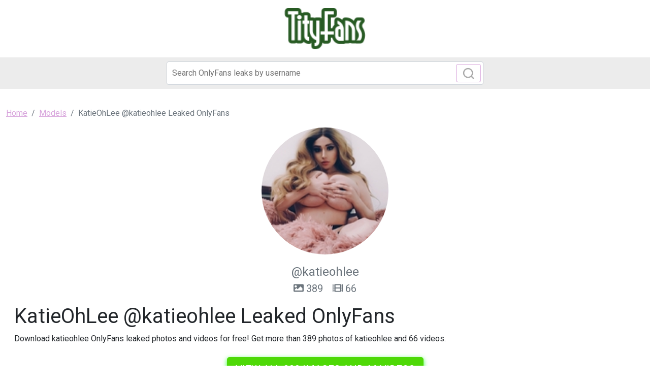

--- FILE ---
content_type: text/html; charset=UTF-8
request_url: https://tityfans.com/single/katieohlee-leaked-photos
body_size: 3574
content:
<!DOCTYPE html>
<html>
<head>
    <meta charset="utf-8">
    <meta http-equiv="X-UA-Compatible" content="IE=edge">

    
    <link type="application/opensearchdescription+xml" rel="search" href="/search.osdd"/>

    <script defer src="https://use.fontawesome.com/releases/v5.13.0/js/all.js"></script>
    <script type="text/javascript" src="https://cdn.jsdelivr.net/npm/lozad/dist/lozad.min.js"></script>
    <link href="https://fonts.googleapis.com/css?family=Roboto" rel="stylesheet">
    <link rel="stylesheet" href="/styles/style.css">

        <meta name="theme-color" content="#00aff0">
    <meta name="msapplication-navbutton-color" content="#00aff0">
    <meta name="apple-mobile-web-app-status-bar-style" content="#00aff0">

    <link rel="shortcut icon" href="/favicon.ico" type="image/x-icon">
    <link rel="icon" href="/favicon.ico" type="image/x-icon">

    <title>KatieOhLee @katieohlee Leaked OnlyFans - TityFans</title>
<meta name="description" content="Download katieohlee OnlyFans leaked photos and videos for free! Get more than 389 photos of katieohlee and 66 videos.">
<meta name="viewport" content="width=device-width, minimum-scale=1, initial-scale=1">
<link rel="canonical" href="https://tityfans.com/single/katieohlee-leaked-photos">
<meta property="og:type" content="website">
<meta property="og:title" content="KatieOhLee @katieohlee Leaked OnlyFans">
<meta property="og:description" content="Download katieohlee OnlyFans leaked photos and videos for free! Get more than 389 photos of katieohlee and 66 videos.">
<meta property="og:site_name" content="TityFans">
<meta property="og:image" content="https://tityfans.com/images/katieohlee/katieohlee_avatar.png">
<meta property="og:url" content="https://tityfans.com/single/katieohlee-leaked-photos">
<link rel="amphtml" href="https://tityfans.com/amp/single/katieohlee-leaked-photos">

        </head>
<body>
<header class="header-fansunlock py-3 shadow">
    <div class="container">
        <div class="col-xs-12">
            <center>
                <a href="/" class="">
                                            <img src="/img/logo.png" alt="TityFans Logo" width="160px">
                                    </a>
            </center>
        </div>
    </div>
</header>

<div class="col-12" style="background-color: #ececec">
    <div class="justify-content-center">
        <div class="col-12 offset-md-3 col-md-6 offset-lg-3 col-lg-6 mobile-w100 p-1 mb-1">
            <form class="search-form form-inline m-1 d-flex position-relative" method="post" action="/search">
                <input class="form-control search-input" type="search" aria-label="Search" name="query" placeholder="Search OnlyFans leaks by username" required="" value="">
                <button class="btn btn-outline-primary position-absolute" type="submit">
                    <svg class="search-icon" width="23" height="23" viewBox="0 0 23 23" fill="none" xmlns="http://www.w3.org/2000/svg">
                        <circle cx="10.6957" cy="10.6957" r="8.69565" stroke="#AAAAAA" stroke-width="2.5"></circle>
                        <path d="M16.7826 16.7826L22 22" stroke="#AAAAAA" stroke-width="2.5"></path>
                    </svg>
                </button>
            </form>
        </div>
    </div>
</div>

<div class="container py-3">
    <div class="col-xs-12">
            <nav aria-label="breadcrumb">
        <ol class="breadcrumb mb-3 ">
                                                <li class="breadcrumb-item active">
                        <a href="/" class="text-info">
                            <span>Home</span>
                        </a>
                    </li>
                                                                <li class="breadcrumb-item active">
                        <a href="/all" class="text-info">
                            <span>Models</span>
                        </a>
                    </li>
                                                                <li class="breadcrumb-item active">
                        <span>KatieOhLee @katieohlee Leaked OnlyFans 

</span>
                    </li>
                                    </ol>
    </nav>
    </div>
    <div class="col-xs-12">
            <div>
    <div class="bg-white">
        <div class="text-center">
                            <img class="rounded-circle mb-3" src="https://tityfans.com/images/katieohlee/katieohlee_avatar.png" alt="katieohlee profile picture" width="250px">
                        <div class="text">
                <span class="fs-4 text-muted">@katieohlee</span>
                                <div class="content-amount">
                    <span class="fs-5 text-muted content-svg"><svg class="svg-inline--fa fa-image fa-w-16" aria-hidden="true" focusable="false" data-prefix="fas" data-icon="image" role="img" xmlns="http://www.w3.org/2000/svg" viewBox="0 0 512 512" data-fa-i2svg=""><path fill="currentColor" d="M464 448H48c-26.51 0-48-21.49-48-48V112c0-26.51 21.49-48 48-48h416c26.51 0 48 21.49 48 48v288c0 26.51-21.49 48-48 48zM112 120c-30.928 0-56 25.072-56 56s25.072 56 56 56 56-25.072 56-56-25.072-56-56-56zM64 384h384V272l-87.515-87.515c-4.686-4.686-12.284-4.686-16.971 0L208 320l-55.515-55.515c-4.686-4.686-12.284-4.686-16.971 0L64 336v48z"></path></svg><!-- <i class="fas fa-image"></i> --> 389</span>
                    <span class="fs-5 text-muted content-svg" style="margin-left: 15px"><svg class="svg-inline--fa fa-film fa-w-16" aria-hidden="true" focusable="false" data-prefix="fas" data-icon="film" role="img" xmlns="http://www.w3.org/2000/svg" viewBox="0 0 512 512" data-fa-i2svg=""><path fill="currentColor" d="M488 64h-8v20c0 6.6-5.4 12-12 12h-40c-6.6 0-12-5.4-12-12V64H96v20c0 6.6-5.4 12-12 12H44c-6.6 0-12-5.4-12-12V64h-8C10.7 64 0 74.7 0 88v336c0 13.3 10.7 24 24 24h8v-20c0-6.6 5.4-12 12-12h40c6.6 0 12 5.4 12 12v20h320v-20c0-6.6 5.4-12 12-12h40c6.6 0 12 5.4 12 12v20h8c13.3 0 24-10.7 24-24V88c0-13.3-10.7-24-24-24zM96 372c0 6.6-5.4 12-12 12H44c-6.6 0-12-5.4-12-12v-40c0-6.6 5.4-12 12-12h40c6.6 0 12 5.4 12 12v40zm0-96c0 6.6-5.4 12-12 12H44c-6.6 0-12-5.4-12-12v-40c0-6.6 5.4-12 12-12h40c6.6 0 12 5.4 12 12v40zm0-96c0 6.6-5.4 12-12 12H44c-6.6 0-12-5.4-12-12v-40c0-6.6 5.4-12 12-12h40c6.6 0 12 5.4 12 12v40zm272 208c0 6.6-5.4 12-12 12H156c-6.6 0-12-5.4-12-12v-96c0-6.6 5.4-12 12-12h200c6.6 0 12 5.4 12 12v96zm0-168c0 6.6-5.4 12-12 12H156c-6.6 0-12-5.4-12-12v-96c0-6.6 5.4-12 12-12h200c6.6 0 12 5.4 12 12v96zm112 152c0 6.6-5.4 12-12 12h-40c-6.6 0-12-5.4-12-12v-40c0-6.6 5.4-12 12-12h40c6.6 0 12 5.4 12 12v40zm0-96c0 6.6-5.4 12-12 12h-40c-6.6 0-12-5.4-12-12v-40c0-6.6 5.4-12 12-12h40c6.6 0 12 5.4 12 12v40zm0-96c0 6.6-5.4 12-12 12h-40c-6.6 0-12-5.4-12-12v-40c0-6.6 5.4-12 12-12h40c6.6 0 12 5.4 12 12v40z"></path></svg><!-- <i class="fas fa-film"></i> --> 66</span>
                </div>
                            </div>
        </div>

        <div class="p-3">

            <h1 class="card-title">KatieOhLee @katieohlee Leaked OnlyFans 

</h1>
            <p>Download katieohlee OnlyFans leaked photos and videos for free! Get more than 389 photos of katieohlee and 66 videos. 

</p>
            <div class="text-center mt-4">
                <a href="/link/katieohlee/out" rel="nofollow" rel="nofollow" class="btn btn-primary btn-lg text-uppercase" style="color: #fff;background-color: #4ed907;border-color: #4ed907;box-shadow: 0px 3px 10px #37ff3d;font-size: 20px;">View all 389 images and 66 videos</a>
            </div>

            <h2 class="card-title mt-4 fs-5">Description katieohlee</h2>
            <h2>KatieOhLee (katieohlee) OF Download UPDATED.</h2>
<p>Unlike <a href="/single/rubypeachxo-leaked">rubypeachxo</a> has <strong>katieohlee</strong> a lot of leaked content. We have renewed our leaked content of katieohlee a lot. This way we make sure you have the most recent leaks of katieohlee.
Get KatieOhLee leaked content now.
We offer KatieOhLee OnlyFans leaked free photos and videos, you can find list of available content of katieohlee below.
KatieOhLee (katieohlee) and <a href="/single/belencitamor-free-download">belencitamor</a> are very popular on OF, instead of subscribing for katieohlee content on OnlyFans $30 monthly, you can get all content for free download on our website. </p>
<h2>What are places where @katieohlee content has been leaked to?</h2>
<p>If you compare katieohlee to <a href="/single/allnaturalmom-leaked-photos">allnaturalmom</a>, the downloadable leaked content aren't available anywhere, yet. We support mega.co katieohlee links, dropbox katieohlee links and Google Drive katieohlee links.
The leaks from katieohlee are fast to get from those sources. </p>

            <div class="text-center mt-4">
                <a href="/link/katieohlee/out" rel="nofollow" class="btn btn-primary btn-lg text-uppercase" style="color: #fff;background-color: #4ed907;border-color: #4ed907;box-shadow: 0px 3px 10px #37ff3d;font-size: 20px;">View all 389 images and 66 videos</a>
            </div>

            <h2 class="mt-4">Tags katieohlee</h2>
                                    <span class="badge bg-secondary">Onlyfans leaks katieohlee </span>
                                    <span class="badge bg-secondary">KatieOhLee @katieohlee Leak OnlyFans </span>
                                    <span class="badge bg-secondary">katieohlee (KatieOhLee) OnlyFans Leaked Pictures and Videos </span>
                                    <span class="badge bg-secondary">Onlyfans leaked katieohlee </span>
                                    <span class="badge bg-secondary">Onlyfans leaks katieohlee </span>
                                    <span class="badge bg-secondary">Onlyfans leaked katieohlee </span>
                                    <span class="badge bg-secondary">KatieOhLee @katieohlee Leaks OnlyFans </span>
                                    <span class="badge bg-secondary">Download katieohlee OnlyFans videos and photos for free </span>
                                    <span class="badge bg-secondary">Free access to katieohlee Leaks OnlyFans </span>
                                    <span class="badge bg-secondary">Download katieohlee OnlyFans content for free </span>
                                    <span class="badge bg-secondary">KatieOhLee (katieohlee) Leaks OnlyFans </span>
                        </div>
    </div>
            <div class="row mt-4">
            <div class="col-md-12 text-center">
                <h3 class="fw-bold mb-4">Related models to katieohlee</h3>
            </div>
                            <div class="col-12 col-md-4 col-lg-4 mb-3">
                    <a class="text-center mb-4 d-block text-decoration-none" href="/single/tellmekimy-downloads">
        <img class="rounded-circle w-50 m-auto d-block mb-3 text-center" src="https://tityfans.com/images/tellmekimy/tellmekimy_avatar.png" data-src="https://tityfans.com/images/tellmekimy/tellmekimy_avatar.png" alt="tellmekimy avatar" data-loaded="true">
    <h3 class="card-subtitle mb-2 text-muted text-truncate h6 text-decoration-none">@tellmekimy</h3>
</a>

                </div>
                            <div class="col-12 col-md-4 col-lg-4 mb-3">
                    <a class="text-center mb-4 d-block text-decoration-none" href="/single/loladiamond-downloads">
        <img class="rounded-circle w-50 m-auto d-block mb-3 text-center" src="https://tityfans.com/images/loladiamond/loladiamond_avatar.png" data-src="https://tityfans.com/images/loladiamond/loladiamond_avatar.png" alt="loladiamond avatar" data-loaded="true">
    <h3 class="card-subtitle mb-2 text-muted text-truncate h6 text-decoration-none">@loladiamond</h3>
</a>

                </div>
                            <div class="col-12 col-md-4 col-lg-4 mb-3">
                    <a class="text-center mb-4 d-block text-decoration-none" href="/single/neiima-leaks">
        <img class="rounded-circle w-50 m-auto d-block mb-3 text-center" src="https://tityfans.com/images/neiima/neiima_avatar.png" data-src="https://tityfans.com/images/neiima/neiima_avatar.png" alt="neiima avatar" data-loaded="true">
    <h3 class="card-subtitle mb-2 text-muted text-truncate h6 text-decoration-none">@neiima</h3>
</a>

                </div>
                            <div class="col-12 col-md-4 col-lg-4 mb-3">
                    <a class="text-center mb-4 d-block text-decoration-none" href="/single/enokaeva">
        <img class="rounded-circle w-50 m-auto d-block mb-3 text-center" src="https://tityfans.com/images/enokaeva/enokaeva_avatar.png" data-src="https://tityfans.com/images/enokaeva/enokaeva_avatar.png" alt="enokaeva avatar" data-loaded="true">
    <h3 class="card-subtitle mb-2 text-muted text-truncate h6 text-decoration-none">@enokaeva</h3>
</a>

                </div>
                            <div class="col-12 col-md-4 col-lg-4 mb-3">
                    <a class="text-center mb-4 d-block text-decoration-none" href="/single/abbeyshepherdx-leaks">
        <img class="rounded-circle w-50 m-auto d-block mb-3 text-center" src="https://tityfans.com/images/abbeyshepherdx/abbeyshepherdx_avatar.png" data-src="https://tityfans.com/images/abbeyshepherdx/abbeyshepherdx_avatar.png" alt="abbeyshepherdx avatar" data-loaded="true">
    <h3 class="card-subtitle mb-2 text-muted text-truncate h6 text-decoration-none">@abbeyshepherdx</h3>
</a>

                </div>
                            <div class="col-12 col-md-4 col-lg-4 mb-3">
                    <a class="text-center mb-4 d-block text-decoration-none" href="/single/miss-sarahalexxx-downloads">
        <img class="rounded-circle w-50 m-auto d-block mb-3 text-center" src="https://tityfans.com/images/miss_sarahalexxx/miss_sarahalexxx_avatar.png" data-src="https://tityfans.com/images/miss_sarahalexxx/miss_sarahalexxx_avatar.png" alt="miss_sarahalexxx avatar" data-loaded="true">
    <h3 class="card-subtitle mb-2 text-muted text-truncate h6 text-decoration-none">@miss_sarahalexxx</h3>
</a>

                </div>
                    </div>
    </div>


    </div>
</div>

<div class="container">
    <footer class="d-flex flex-wrap justify-content-between align-items-center py-3 mt-3 border-top">
        <p class="col-md-4 mb-0 text-muted fw-bold">© 2022 TityFans</p>

        <a href="/" class="col-md-4 d-flex align-items-center justify-content-center mb-3 mb-md-0 me-md-auto link-dark text-decoration-none">
                            <img src="/img/logo.png" alt="TityFans" width="120px">
                    </a>

        <ul class="nav col-md-4 justify-content-end">
            <li class="nav-item"><a class="text-muted" href="/sitemap">Sitemap</a></li>
        </ul>
    </footer>
</div>


<script src="https://cdn.jsdelivr.net/npm/bootstrap@5.0.2/dist/js/bootstrap.bundle.min.js" integrity="sha384-MrcW6ZMFYlzcLA8Nl+NtUVF0sA7MsXsP1UyJoMp4YLEuNSfAP+JcXn/tWtIaxVXM" crossorigin="anonymous"></script>
<script src="https://cdnjs.cloudflare.com/ajax/libs/jquery/3.5.1/jquery.min.js"></script>

<script defer data-domain="tityfans.com" src="https://xnalytixs.com/js/plausible.js"></script>

</body>
</html>
